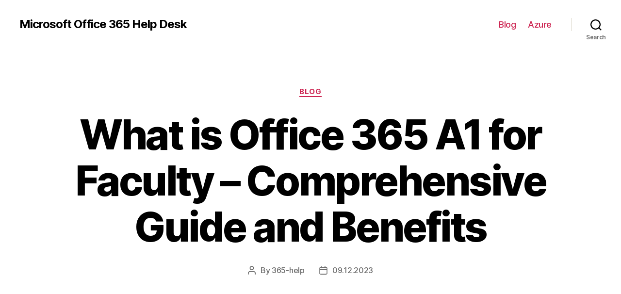

--- FILE ---
content_type: text/html; charset=UTF-8
request_url: https://office365helps.com/blog/what-is-office-365-a1-for-faculty-comprehensive-guide-and-benefits
body_size: 23074
content:
<!DOCTYPE html>

<html class="no-js" lang="en-US">

	<head>

		<meta charset="UTF-8">
		<meta name="viewport" content="width=device-width, initial-scale=1.0" >

		<link rel="profile" href="https://gmpg.org/xfn/11">

		<meta name='robots' content='index, follow, max-image-preview:large, max-snippet:-1, max-video-preview:-1' />

	<!-- This site is optimized with the Yoast SEO Premium plugin v20.7 (Yoast SEO v26.8) - https://yoast.com/product/yoast-seo-premium-wordpress/ -->
	<title>Office 365 A1 for Faculty: Providing Essential Tools for Educational Institutions</title>
	<meta name="description" content="Discover what Office 365 A1 for Faculty is and how it benefits educators and faculty members in their daily work and communication." />
	<link rel="canonical" href="https://office365helps.com/blog/what-is-office-365-a1-for-faculty-comprehensive-guide-and-benefits" />
	<meta property="og:locale" content="en_US" />
	<meta property="og:type" content="article" />
	<meta property="og:title" content="What is Office 365 A1 for Faculty - Comprehensive Guide and Benefits" />
	<meta property="og:description" content="Discover what Office 365 A1 for Faculty is and how it benefits educators and faculty members in their daily work and communication." />
	<meta property="og:url" content="https://office365helps.com/blog/what-is-office-365-a1-for-faculty-comprehensive-guide-and-benefits" />
	<meta property="og:site_name" content="Microsoft Office 365 Help Desk" />
	<meta property="article:published_time" content="2023-12-09T10:49:02+00:00" />
	<meta property="og:image" content="https://office365helps.com/wp-content/uploads/office365helps.jpg" />
	<meta property="og:image:width" content="1200" />
	<meta property="og:image:height" content="765" />
	<meta property="og:image:type" content="image/jpeg" />
	<meta name="author" content="365-help" />
	<meta name="twitter:card" content="summary_large_image" />
	<meta name="twitter:label1" content="Written by" />
	<meta name="twitter:data1" content="365-help" />
	<meta name="twitter:label2" content="Est. reading time" />
	<meta name="twitter:data2" content="29 minutes" />
	<!-- / Yoast SEO Premium plugin. -->


<link rel="alternate" type="application/rss+xml" title="Microsoft Office 365 Help Desk &raquo; Feed" href="https://office365helps.com/feed" />
<link rel="alternate" type="application/rss+xml" title="Microsoft Office 365 Help Desk &raquo; Comments Feed" href="https://office365helps.com/comments/feed" />
<link rel="alternate" type="application/rss+xml" title="Microsoft Office 365 Help Desk &raquo; What is Office 365 A1 for Faculty &#8211; Comprehensive Guide and Benefits Comments Feed" href="https://office365helps.com/blog/what-is-office-365-a1-for-faculty-comprehensive-guide-and-benefits/feed" />
<link rel="alternate" title="oEmbed (JSON)" type="application/json+oembed" href="https://office365helps.com/wp-json/oembed/1.0/embed?url=https%3A%2F%2Foffice365helps.com%2Fblog%2Fwhat-is-office-365-a1-for-faculty-comprehensive-guide-and-benefits" />
<link rel="alternate" title="oEmbed (XML)" type="text/xml+oembed" href="https://office365helps.com/wp-json/oembed/1.0/embed?url=https%3A%2F%2Foffice365helps.com%2Fblog%2Fwhat-is-office-365-a1-for-faculty-comprehensive-guide-and-benefits&#038;format=xml" />
<style id='wp-img-auto-sizes-contain-inline-css'>
img:is([sizes=auto i],[sizes^="auto," i]){contain-intrinsic-size:3000px 1500px}
/*# sourceURL=wp-img-auto-sizes-contain-inline-css */
</style>
<style id='wp-emoji-styles-inline-css'>

	img.wp-smiley, img.emoji {
		display: inline !important;
		border: none !important;
		box-shadow: none !important;
		height: 1em !important;
		width: 1em !important;
		margin: 0 0.07em !important;
		vertical-align: -0.1em !important;
		background: none !important;
		padding: 0 !important;
	}
/*# sourceURL=wp-emoji-styles-inline-css */
</style>
<style id='wp-block-library-inline-css'>
:root{--wp-block-synced-color:#7a00df;--wp-block-synced-color--rgb:122,0,223;--wp-bound-block-color:var(--wp-block-synced-color);--wp-editor-canvas-background:#ddd;--wp-admin-theme-color:#007cba;--wp-admin-theme-color--rgb:0,124,186;--wp-admin-theme-color-darker-10:#006ba1;--wp-admin-theme-color-darker-10--rgb:0,107,160.5;--wp-admin-theme-color-darker-20:#005a87;--wp-admin-theme-color-darker-20--rgb:0,90,135;--wp-admin-border-width-focus:2px}@media (min-resolution:192dpi){:root{--wp-admin-border-width-focus:1.5px}}.wp-element-button{cursor:pointer}:root .has-very-light-gray-background-color{background-color:#eee}:root .has-very-dark-gray-background-color{background-color:#313131}:root .has-very-light-gray-color{color:#eee}:root .has-very-dark-gray-color{color:#313131}:root .has-vivid-green-cyan-to-vivid-cyan-blue-gradient-background{background:linear-gradient(135deg,#00d084,#0693e3)}:root .has-purple-crush-gradient-background{background:linear-gradient(135deg,#34e2e4,#4721fb 50%,#ab1dfe)}:root .has-hazy-dawn-gradient-background{background:linear-gradient(135deg,#faaca8,#dad0ec)}:root .has-subdued-olive-gradient-background{background:linear-gradient(135deg,#fafae1,#67a671)}:root .has-atomic-cream-gradient-background{background:linear-gradient(135deg,#fdd79a,#004a59)}:root .has-nightshade-gradient-background{background:linear-gradient(135deg,#330968,#31cdcf)}:root .has-midnight-gradient-background{background:linear-gradient(135deg,#020381,#2874fc)}:root{--wp--preset--font-size--normal:16px;--wp--preset--font-size--huge:42px}.has-regular-font-size{font-size:1em}.has-larger-font-size{font-size:2.625em}.has-normal-font-size{font-size:var(--wp--preset--font-size--normal)}.has-huge-font-size{font-size:var(--wp--preset--font-size--huge)}.has-text-align-center{text-align:center}.has-text-align-left{text-align:left}.has-text-align-right{text-align:right}.has-fit-text{white-space:nowrap!important}#end-resizable-editor-section{display:none}.aligncenter{clear:both}.items-justified-left{justify-content:flex-start}.items-justified-center{justify-content:center}.items-justified-right{justify-content:flex-end}.items-justified-space-between{justify-content:space-between}.screen-reader-text{border:0;clip-path:inset(50%);height:1px;margin:-1px;overflow:hidden;padding:0;position:absolute;width:1px;word-wrap:normal!important}.screen-reader-text:focus{background-color:#ddd;clip-path:none;color:#444;display:block;font-size:1em;height:auto;left:5px;line-height:normal;padding:15px 23px 14px;text-decoration:none;top:5px;width:auto;z-index:100000}html :where(.has-border-color){border-style:solid}html :where([style*=border-top-color]){border-top-style:solid}html :where([style*=border-right-color]){border-right-style:solid}html :where([style*=border-bottom-color]){border-bottom-style:solid}html :where([style*=border-left-color]){border-left-style:solid}html :where([style*=border-width]){border-style:solid}html :where([style*=border-top-width]){border-top-style:solid}html :where([style*=border-right-width]){border-right-style:solid}html :where([style*=border-bottom-width]){border-bottom-style:solid}html :where([style*=border-left-width]){border-left-style:solid}html :where(img[class*=wp-image-]){height:auto;max-width:100%}:where(figure){margin:0 0 1em}html :where(.is-position-sticky){--wp-admin--admin-bar--position-offset:var(--wp-admin--admin-bar--height,0px)}@media screen and (max-width:600px){html :where(.is-position-sticky){--wp-admin--admin-bar--position-offset:0px}}

/*# sourceURL=wp-block-library-inline-css */
</style><style id='wp-block-search-inline-css'>
.wp-block-search__button{margin-left:10px;word-break:normal}.wp-block-search__button.has-icon{line-height:0}.wp-block-search__button svg{height:1.25em;min-height:24px;min-width:24px;width:1.25em;fill:currentColor;vertical-align:text-bottom}:where(.wp-block-search__button){border:1px solid #ccc;padding:6px 10px}.wp-block-search__inside-wrapper{display:flex;flex:auto;flex-wrap:nowrap;max-width:100%}.wp-block-search__label{width:100%}.wp-block-search.wp-block-search__button-only .wp-block-search__button{box-sizing:border-box;display:flex;flex-shrink:0;justify-content:center;margin-left:0;max-width:100%}.wp-block-search.wp-block-search__button-only .wp-block-search__inside-wrapper{min-width:0!important;transition-property:width}.wp-block-search.wp-block-search__button-only .wp-block-search__input{flex-basis:100%;transition-duration:.3s}.wp-block-search.wp-block-search__button-only.wp-block-search__searchfield-hidden,.wp-block-search.wp-block-search__button-only.wp-block-search__searchfield-hidden .wp-block-search__inside-wrapper{overflow:hidden}.wp-block-search.wp-block-search__button-only.wp-block-search__searchfield-hidden .wp-block-search__input{border-left-width:0!important;border-right-width:0!important;flex-basis:0;flex-grow:0;margin:0;min-width:0!important;padding-left:0!important;padding-right:0!important;width:0!important}:where(.wp-block-search__input){appearance:none;border:1px solid #949494;flex-grow:1;font-family:inherit;font-size:inherit;font-style:inherit;font-weight:inherit;letter-spacing:inherit;line-height:inherit;margin-left:0;margin-right:0;min-width:3rem;padding:8px;text-decoration:unset!important;text-transform:inherit}:where(.wp-block-search__button-inside .wp-block-search__inside-wrapper){background-color:#fff;border:1px solid #949494;box-sizing:border-box;padding:4px}:where(.wp-block-search__button-inside .wp-block-search__inside-wrapper) .wp-block-search__input{border:none;border-radius:0;padding:0 4px}:where(.wp-block-search__button-inside .wp-block-search__inside-wrapper) .wp-block-search__input:focus{outline:none}:where(.wp-block-search__button-inside .wp-block-search__inside-wrapper) :where(.wp-block-search__button){padding:4px 8px}.wp-block-search.aligncenter .wp-block-search__inside-wrapper{margin:auto}.wp-block[data-align=right] .wp-block-search.wp-block-search__button-only .wp-block-search__inside-wrapper{float:right}
/*# sourceURL=https://office365helps.com/wp-includes/blocks/search/style.min.css */
</style>
<style id='global-styles-inline-css'>
:root{--wp--preset--aspect-ratio--square: 1;--wp--preset--aspect-ratio--4-3: 4/3;--wp--preset--aspect-ratio--3-4: 3/4;--wp--preset--aspect-ratio--3-2: 3/2;--wp--preset--aspect-ratio--2-3: 2/3;--wp--preset--aspect-ratio--16-9: 16/9;--wp--preset--aspect-ratio--9-16: 9/16;--wp--preset--color--black: #000000;--wp--preset--color--cyan-bluish-gray: #abb8c3;--wp--preset--color--white: #ffffff;--wp--preset--color--pale-pink: #f78da7;--wp--preset--color--vivid-red: #cf2e2e;--wp--preset--color--luminous-vivid-orange: #ff6900;--wp--preset--color--luminous-vivid-amber: #fcb900;--wp--preset--color--light-green-cyan: #7bdcb5;--wp--preset--color--vivid-green-cyan: #00d084;--wp--preset--color--pale-cyan-blue: #8ed1fc;--wp--preset--color--vivid-cyan-blue: #0693e3;--wp--preset--color--vivid-purple: #9b51e0;--wp--preset--color--accent: #cd2653;--wp--preset--color--primary: #000000;--wp--preset--color--secondary: #6d6d6d;--wp--preset--color--subtle-background: #dcd7ca;--wp--preset--color--background: #f5efe0;--wp--preset--gradient--vivid-cyan-blue-to-vivid-purple: linear-gradient(135deg,rgb(6,147,227) 0%,rgb(155,81,224) 100%);--wp--preset--gradient--light-green-cyan-to-vivid-green-cyan: linear-gradient(135deg,rgb(122,220,180) 0%,rgb(0,208,130) 100%);--wp--preset--gradient--luminous-vivid-amber-to-luminous-vivid-orange: linear-gradient(135deg,rgb(252,185,0) 0%,rgb(255,105,0) 100%);--wp--preset--gradient--luminous-vivid-orange-to-vivid-red: linear-gradient(135deg,rgb(255,105,0) 0%,rgb(207,46,46) 100%);--wp--preset--gradient--very-light-gray-to-cyan-bluish-gray: linear-gradient(135deg,rgb(238,238,238) 0%,rgb(169,184,195) 100%);--wp--preset--gradient--cool-to-warm-spectrum: linear-gradient(135deg,rgb(74,234,220) 0%,rgb(151,120,209) 20%,rgb(207,42,186) 40%,rgb(238,44,130) 60%,rgb(251,105,98) 80%,rgb(254,248,76) 100%);--wp--preset--gradient--blush-light-purple: linear-gradient(135deg,rgb(255,206,236) 0%,rgb(152,150,240) 100%);--wp--preset--gradient--blush-bordeaux: linear-gradient(135deg,rgb(254,205,165) 0%,rgb(254,45,45) 50%,rgb(107,0,62) 100%);--wp--preset--gradient--luminous-dusk: linear-gradient(135deg,rgb(255,203,112) 0%,rgb(199,81,192) 50%,rgb(65,88,208) 100%);--wp--preset--gradient--pale-ocean: linear-gradient(135deg,rgb(255,245,203) 0%,rgb(182,227,212) 50%,rgb(51,167,181) 100%);--wp--preset--gradient--electric-grass: linear-gradient(135deg,rgb(202,248,128) 0%,rgb(113,206,126) 100%);--wp--preset--gradient--midnight: linear-gradient(135deg,rgb(2,3,129) 0%,rgb(40,116,252) 100%);--wp--preset--font-size--small: 18px;--wp--preset--font-size--medium: 20px;--wp--preset--font-size--large: 26.25px;--wp--preset--font-size--x-large: 42px;--wp--preset--font-size--normal: 21px;--wp--preset--font-size--larger: 32px;--wp--preset--spacing--20: 0.44rem;--wp--preset--spacing--30: 0.67rem;--wp--preset--spacing--40: 1rem;--wp--preset--spacing--50: 1.5rem;--wp--preset--spacing--60: 2.25rem;--wp--preset--spacing--70: 3.38rem;--wp--preset--spacing--80: 5.06rem;--wp--preset--shadow--natural: 6px 6px 9px rgba(0, 0, 0, 0.2);--wp--preset--shadow--deep: 12px 12px 50px rgba(0, 0, 0, 0.4);--wp--preset--shadow--sharp: 6px 6px 0px rgba(0, 0, 0, 0.2);--wp--preset--shadow--outlined: 6px 6px 0px -3px rgb(255, 255, 255), 6px 6px rgb(0, 0, 0);--wp--preset--shadow--crisp: 6px 6px 0px rgb(0, 0, 0);}:where(.is-layout-flex){gap: 0.5em;}:where(.is-layout-grid){gap: 0.5em;}body .is-layout-flex{display: flex;}.is-layout-flex{flex-wrap: wrap;align-items: center;}.is-layout-flex > :is(*, div){margin: 0;}body .is-layout-grid{display: grid;}.is-layout-grid > :is(*, div){margin: 0;}:where(.wp-block-columns.is-layout-flex){gap: 2em;}:where(.wp-block-columns.is-layout-grid){gap: 2em;}:where(.wp-block-post-template.is-layout-flex){gap: 1.25em;}:where(.wp-block-post-template.is-layout-grid){gap: 1.25em;}.has-black-color{color: var(--wp--preset--color--black) !important;}.has-cyan-bluish-gray-color{color: var(--wp--preset--color--cyan-bluish-gray) !important;}.has-white-color{color: var(--wp--preset--color--white) !important;}.has-pale-pink-color{color: var(--wp--preset--color--pale-pink) !important;}.has-vivid-red-color{color: var(--wp--preset--color--vivid-red) !important;}.has-luminous-vivid-orange-color{color: var(--wp--preset--color--luminous-vivid-orange) !important;}.has-luminous-vivid-amber-color{color: var(--wp--preset--color--luminous-vivid-amber) !important;}.has-light-green-cyan-color{color: var(--wp--preset--color--light-green-cyan) !important;}.has-vivid-green-cyan-color{color: var(--wp--preset--color--vivid-green-cyan) !important;}.has-pale-cyan-blue-color{color: var(--wp--preset--color--pale-cyan-blue) !important;}.has-vivid-cyan-blue-color{color: var(--wp--preset--color--vivid-cyan-blue) !important;}.has-vivid-purple-color{color: var(--wp--preset--color--vivid-purple) !important;}.has-black-background-color{background-color: var(--wp--preset--color--black) !important;}.has-cyan-bluish-gray-background-color{background-color: var(--wp--preset--color--cyan-bluish-gray) !important;}.has-white-background-color{background-color: var(--wp--preset--color--white) !important;}.has-pale-pink-background-color{background-color: var(--wp--preset--color--pale-pink) !important;}.has-vivid-red-background-color{background-color: var(--wp--preset--color--vivid-red) !important;}.has-luminous-vivid-orange-background-color{background-color: var(--wp--preset--color--luminous-vivid-orange) !important;}.has-luminous-vivid-amber-background-color{background-color: var(--wp--preset--color--luminous-vivid-amber) !important;}.has-light-green-cyan-background-color{background-color: var(--wp--preset--color--light-green-cyan) !important;}.has-vivid-green-cyan-background-color{background-color: var(--wp--preset--color--vivid-green-cyan) !important;}.has-pale-cyan-blue-background-color{background-color: var(--wp--preset--color--pale-cyan-blue) !important;}.has-vivid-cyan-blue-background-color{background-color: var(--wp--preset--color--vivid-cyan-blue) !important;}.has-vivid-purple-background-color{background-color: var(--wp--preset--color--vivid-purple) !important;}.has-black-border-color{border-color: var(--wp--preset--color--black) !important;}.has-cyan-bluish-gray-border-color{border-color: var(--wp--preset--color--cyan-bluish-gray) !important;}.has-white-border-color{border-color: var(--wp--preset--color--white) !important;}.has-pale-pink-border-color{border-color: var(--wp--preset--color--pale-pink) !important;}.has-vivid-red-border-color{border-color: var(--wp--preset--color--vivid-red) !important;}.has-luminous-vivid-orange-border-color{border-color: var(--wp--preset--color--luminous-vivid-orange) !important;}.has-luminous-vivid-amber-border-color{border-color: var(--wp--preset--color--luminous-vivid-amber) !important;}.has-light-green-cyan-border-color{border-color: var(--wp--preset--color--light-green-cyan) !important;}.has-vivid-green-cyan-border-color{border-color: var(--wp--preset--color--vivid-green-cyan) !important;}.has-pale-cyan-blue-border-color{border-color: var(--wp--preset--color--pale-cyan-blue) !important;}.has-vivid-cyan-blue-border-color{border-color: var(--wp--preset--color--vivid-cyan-blue) !important;}.has-vivid-purple-border-color{border-color: var(--wp--preset--color--vivid-purple) !important;}.has-vivid-cyan-blue-to-vivid-purple-gradient-background{background: var(--wp--preset--gradient--vivid-cyan-blue-to-vivid-purple) !important;}.has-light-green-cyan-to-vivid-green-cyan-gradient-background{background: var(--wp--preset--gradient--light-green-cyan-to-vivid-green-cyan) !important;}.has-luminous-vivid-amber-to-luminous-vivid-orange-gradient-background{background: var(--wp--preset--gradient--luminous-vivid-amber-to-luminous-vivid-orange) !important;}.has-luminous-vivid-orange-to-vivid-red-gradient-background{background: var(--wp--preset--gradient--luminous-vivid-orange-to-vivid-red) !important;}.has-very-light-gray-to-cyan-bluish-gray-gradient-background{background: var(--wp--preset--gradient--very-light-gray-to-cyan-bluish-gray) !important;}.has-cool-to-warm-spectrum-gradient-background{background: var(--wp--preset--gradient--cool-to-warm-spectrum) !important;}.has-blush-light-purple-gradient-background{background: var(--wp--preset--gradient--blush-light-purple) !important;}.has-blush-bordeaux-gradient-background{background: var(--wp--preset--gradient--blush-bordeaux) !important;}.has-luminous-dusk-gradient-background{background: var(--wp--preset--gradient--luminous-dusk) !important;}.has-pale-ocean-gradient-background{background: var(--wp--preset--gradient--pale-ocean) !important;}.has-electric-grass-gradient-background{background: var(--wp--preset--gradient--electric-grass) !important;}.has-midnight-gradient-background{background: var(--wp--preset--gradient--midnight) !important;}.has-small-font-size{font-size: var(--wp--preset--font-size--small) !important;}.has-medium-font-size{font-size: var(--wp--preset--font-size--medium) !important;}.has-large-font-size{font-size: var(--wp--preset--font-size--large) !important;}.has-x-large-font-size{font-size: var(--wp--preset--font-size--x-large) !important;}
/*# sourceURL=global-styles-inline-css */
</style>

<style id='classic-theme-styles-inline-css'>
/*! This file is auto-generated */
.wp-block-button__link{color:#fff;background-color:#32373c;border-radius:9999px;box-shadow:none;text-decoration:none;padding:calc(.667em + 2px) calc(1.333em + 2px);font-size:1.125em}.wp-block-file__button{background:#32373c;color:#fff;text-decoration:none}
/*# sourceURL=/wp-includes/css/classic-themes.min.css */
</style>
<link rel='stylesheet' id='twentytwenty-style-css' href='https://office365helps.com/wp-content/themes/twentytwenty/style.css?ver=1.9' media='all' />
<style id='twentytwenty-style-inline-css'>
.color-accent,.color-accent-hover:hover,.color-accent-hover:focus,:root .has-accent-color,.has-drop-cap:not(:focus):first-letter,.wp-block-button.is-style-outline,a { color: #cd2653; }blockquote,.border-color-accent,.border-color-accent-hover:hover,.border-color-accent-hover:focus { border-color: #cd2653; }button,.button,.faux-button,.wp-block-button__link,.wp-block-file .wp-block-file__button,input[type="button"],input[type="reset"],input[type="submit"],.bg-accent,.bg-accent-hover:hover,.bg-accent-hover:focus,:root .has-accent-background-color,.comment-reply-link { background-color: #cd2653; }.fill-children-accent,.fill-children-accent * { fill: #cd2653; }body,.entry-title a,:root .has-primary-color { color: #000000; }:root .has-primary-background-color { background-color: #000000; }cite,figcaption,.wp-caption-text,.post-meta,.entry-content .wp-block-archives li,.entry-content .wp-block-categories li,.entry-content .wp-block-latest-posts li,.wp-block-latest-comments__comment-date,.wp-block-latest-posts__post-date,.wp-block-embed figcaption,.wp-block-image figcaption,.wp-block-pullquote cite,.comment-metadata,.comment-respond .comment-notes,.comment-respond .logged-in-as,.pagination .dots,.entry-content hr:not(.has-background),hr.styled-separator,:root .has-secondary-color { color: #6d6d6d; }:root .has-secondary-background-color { background-color: #6d6d6d; }pre,fieldset,input,textarea,table,table *,hr { border-color: #dcd7ca; }caption,code,code,kbd,samp,.wp-block-table.is-style-stripes tbody tr:nth-child(odd),:root .has-subtle-background-background-color { background-color: #dcd7ca; }.wp-block-table.is-style-stripes { border-bottom-color: #dcd7ca; }.wp-block-latest-posts.is-grid li { border-top-color: #dcd7ca; }:root .has-subtle-background-color { color: #dcd7ca; }body:not(.overlay-header) .primary-menu > li > a,body:not(.overlay-header) .primary-menu > li > .icon,.modal-menu a,.footer-menu a, .footer-widgets a,#site-footer .wp-block-button.is-style-outline,.wp-block-pullquote:before,.singular:not(.overlay-header) .entry-header a,.archive-header a,.header-footer-group .color-accent,.header-footer-group .color-accent-hover:hover { color: #cd2653; }.social-icons a,#site-footer button:not(.toggle),#site-footer .button,#site-footer .faux-button,#site-footer .wp-block-button__link,#site-footer .wp-block-file__button,#site-footer input[type="button"],#site-footer input[type="reset"],#site-footer input[type="submit"] { background-color: #cd2653; }.header-footer-group,body:not(.overlay-header) #site-header .toggle,.menu-modal .toggle { color: #000000; }body:not(.overlay-header) .primary-menu ul { background-color: #000000; }body:not(.overlay-header) .primary-menu > li > ul:after { border-bottom-color: #000000; }body:not(.overlay-header) .primary-menu ul ul:after { border-left-color: #000000; }.site-description,body:not(.overlay-header) .toggle-inner .toggle-text,.widget .post-date,.widget .rss-date,.widget_archive li,.widget_categories li,.widget cite,.widget_pages li,.widget_meta li,.widget_nav_menu li,.powered-by-wordpress,.to-the-top,.singular .entry-header .post-meta,.singular:not(.overlay-header) .entry-header .post-meta a { color: #6d6d6d; }.header-footer-group pre,.header-footer-group fieldset,.header-footer-group input,.header-footer-group textarea,.header-footer-group table,.header-footer-group table *,.footer-nav-widgets-wrapper,#site-footer,.menu-modal nav *,.footer-widgets-outer-wrapper,.footer-top { border-color: #dcd7ca; }.header-footer-group table caption,body:not(.overlay-header) .header-inner .toggle-wrapper::before { background-color: #dcd7ca; }
/*# sourceURL=twentytwenty-style-inline-css */
</style>
<link rel='stylesheet' id='twentytwenty-print-style-css' href='https://office365helps.com/wp-content/themes/twentytwenty/print.css?ver=1.9' media='print' />
<script src="https://office365helps.com/wp-content/themes/twentytwenty/assets/js/index.js?ver=1.9" id="twentytwenty-js-js" async></script>
<link rel="https://api.w.org/" href="https://office365helps.com/wp-json/" /><link rel="alternate" title="JSON" type="application/json" href="https://office365helps.com/wp-json/wp/v2/posts/1964" /><link rel="EditURI" type="application/rsd+xml" title="RSD" href="https://office365helps.com/xmlrpc.php?rsd" />
<meta name="generator" content="WordPress 6.9" />
<link rel='shortlink' href='https://office365helps.com/?p=1964' />
	<script>document.documentElement.className = document.documentElement.className.replace( 'no-js', 'js' );</script>
	<link rel="icon" href="https://office365helps.com/wp-content/uploads/cropped-microsoft-office-32x32.png" sizes="32x32" />
<link rel="icon" href="https://office365helps.com/wp-content/uploads/cropped-microsoft-office-192x192.png" sizes="192x192" />
<link rel="apple-touch-icon" href="https://office365helps.com/wp-content/uploads/cropped-microsoft-office-180x180.png" />
<meta name="msapplication-TileImage" content="https://office365helps.com/wp-content/uploads/cropped-microsoft-office-270x270.png" />

	<link rel='stylesheet' id='yarppRelatedCss-css' href='https://office365helps.com/wp-content/plugins/yet-another-related-posts-plugin/style/related.css?ver=5.30.11' media='all' />
</head>

	<body class="wp-singular post-template-default single single-post postid-1964 single-format-standard wp-embed-responsive wp-theme-twentytwenty singular enable-search-modal missing-post-thumbnail has-single-pagination showing-comments show-avatars footer-top-visible">

		<a class="skip-link screen-reader-text" href="#site-content">Skip to the content</a>
		<header id="site-header" class="header-footer-group">

			<div class="header-inner section-inner">

				<div class="header-titles-wrapper">

					
						<button class="toggle search-toggle mobile-search-toggle" data-toggle-target=".search-modal" data-toggle-body-class="showing-search-modal" data-set-focus=".search-modal .search-field" aria-expanded="false">
							<span class="toggle-inner">
								<span class="toggle-icon">
									<svg class="svg-icon" aria-hidden="true" role="img" focusable="false" xmlns="http://www.w3.org/2000/svg" width="23" height="23" viewBox="0 0 23 23"><path d="M38.710696,48.0601792 L43,52.3494831 L41.3494831,54 L37.0601792,49.710696 C35.2632422,51.1481185 32.9839107,52.0076499 30.5038249,52.0076499 C24.7027226,52.0076499 20,47.3049272 20,41.5038249 C20,35.7027226 24.7027226,31 30.5038249,31 C36.3049272,31 41.0076499,35.7027226 41.0076499,41.5038249 C41.0076499,43.9839107 40.1481185,46.2632422 38.710696,48.0601792 Z M36.3875844,47.1716785 C37.8030221,45.7026647 38.6734666,43.7048964 38.6734666,41.5038249 C38.6734666,36.9918565 35.0157934,33.3341833 30.5038249,33.3341833 C25.9918565,33.3341833 22.3341833,36.9918565 22.3341833,41.5038249 C22.3341833,46.0157934 25.9918565,49.6734666 30.5038249,49.6734666 C32.7048964,49.6734666 34.7026647,48.8030221 36.1716785,47.3875844 C36.2023931,47.347638 36.2360451,47.3092237 36.2726343,47.2726343 C36.3092237,47.2360451 36.347638,47.2023931 36.3875844,47.1716785 Z" transform="translate(-20 -31)" /></svg>								</span>
								<span class="toggle-text">Search</span>
							</span>
						</button><!-- .search-toggle -->

					
					<div class="header-titles">

						<div class="site-title faux-heading"><a href="https://office365helps.com/">Microsoft Office 365 Help Desk</a></div>
					</div><!-- .header-titles -->

					<button class="toggle nav-toggle mobile-nav-toggle" data-toggle-target=".menu-modal"  data-toggle-body-class="showing-menu-modal" aria-expanded="false" data-set-focus=".close-nav-toggle">
						<span class="toggle-inner">
							<span class="toggle-icon">
								<svg class="svg-icon" aria-hidden="true" role="img" focusable="false" xmlns="http://www.w3.org/2000/svg" width="26" height="7" viewBox="0 0 26 7"><path fill-rule="evenodd" d="M332.5,45 C330.567003,45 329,43.4329966 329,41.5 C329,39.5670034 330.567003,38 332.5,38 C334.432997,38 336,39.5670034 336,41.5 C336,43.4329966 334.432997,45 332.5,45 Z M342,45 C340.067003,45 338.5,43.4329966 338.5,41.5 C338.5,39.5670034 340.067003,38 342,38 C343.932997,38 345.5,39.5670034 345.5,41.5 C345.5,43.4329966 343.932997,45 342,45 Z M351.5,45 C349.567003,45 348,43.4329966 348,41.5 C348,39.5670034 349.567003,38 351.5,38 C353.432997,38 355,39.5670034 355,41.5 C355,43.4329966 353.432997,45 351.5,45 Z" transform="translate(-329 -38)" /></svg>							</span>
							<span class="toggle-text">Menu</span>
						</span>
					</button><!-- .nav-toggle -->

				</div><!-- .header-titles-wrapper -->

				<div class="header-navigation-wrapper">

					
							<nav class="primary-menu-wrapper" aria-label="Horizontal">

								<ul class="primary-menu reset-list-style">

								<li id="menu-item-69" class="menu-item menu-item-type-taxonomy menu-item-object-category current-post-ancestor current-menu-parent current-post-parent menu-item-69"><a href="https://office365helps.com/blog">Blog</a></li>
<li id="menu-item-57" class="menu-item menu-item-type-post_type menu-item-object-page menu-item-57"><a href="https://office365helps.com/microsoft-azure-support-email">Azure</a></li>

								</ul>

							</nav><!-- .primary-menu-wrapper -->

						
						<div class="header-toggles hide-no-js">

						
							<div class="toggle-wrapper search-toggle-wrapper">

								<button class="toggle search-toggle desktop-search-toggle" data-toggle-target=".search-modal" data-toggle-body-class="showing-search-modal" data-set-focus=".search-modal .search-field" aria-expanded="false">
									<span class="toggle-inner">
										<svg class="svg-icon" aria-hidden="true" role="img" focusable="false" xmlns="http://www.w3.org/2000/svg" width="23" height="23" viewBox="0 0 23 23"><path d="M38.710696,48.0601792 L43,52.3494831 L41.3494831,54 L37.0601792,49.710696 C35.2632422,51.1481185 32.9839107,52.0076499 30.5038249,52.0076499 C24.7027226,52.0076499 20,47.3049272 20,41.5038249 C20,35.7027226 24.7027226,31 30.5038249,31 C36.3049272,31 41.0076499,35.7027226 41.0076499,41.5038249 C41.0076499,43.9839107 40.1481185,46.2632422 38.710696,48.0601792 Z M36.3875844,47.1716785 C37.8030221,45.7026647 38.6734666,43.7048964 38.6734666,41.5038249 C38.6734666,36.9918565 35.0157934,33.3341833 30.5038249,33.3341833 C25.9918565,33.3341833 22.3341833,36.9918565 22.3341833,41.5038249 C22.3341833,46.0157934 25.9918565,49.6734666 30.5038249,49.6734666 C32.7048964,49.6734666 34.7026647,48.8030221 36.1716785,47.3875844 C36.2023931,47.347638 36.2360451,47.3092237 36.2726343,47.2726343 C36.3092237,47.2360451 36.347638,47.2023931 36.3875844,47.1716785 Z" transform="translate(-20 -31)" /></svg>										<span class="toggle-text">Search</span>
									</span>
								</button><!-- .search-toggle -->

							</div>

							
						</div><!-- .header-toggles -->
						
				</div><!-- .header-navigation-wrapper -->

			</div><!-- .header-inner -->

			<div class="search-modal cover-modal header-footer-group" data-modal-target-string=".search-modal">

	<div class="search-modal-inner modal-inner">

		<div class="section-inner">

			<form role="search" aria-label="Search for:" method="get" class="search-form" action="https://office365helps.com/">
	<label for="search-form-1">
		<span class="screen-reader-text">Search for:</span>
		<input type="search" id="search-form-1" class="search-field" placeholder="Search &hellip;" value="" name="s" />
	</label>
	<input type="submit" class="search-submit" value="Search" />
</form>

			<button class="toggle search-untoggle close-search-toggle fill-children-current-color" data-toggle-target=".search-modal" data-toggle-body-class="showing-search-modal" data-set-focus=".search-modal .search-field">
				<span class="screen-reader-text">Close search</span>
				<svg class="svg-icon" aria-hidden="true" role="img" focusable="false" xmlns="http://www.w3.org/2000/svg" width="16" height="16" viewBox="0 0 16 16"><polygon fill="" fill-rule="evenodd" points="6.852 7.649 .399 1.195 1.445 .149 7.899 6.602 14.352 .149 15.399 1.195 8.945 7.649 15.399 14.102 14.352 15.149 7.899 8.695 1.445 15.149 .399 14.102" /></svg>			</button><!-- .search-toggle -->

		</div><!-- .section-inner -->

	</div><!-- .search-modal-inner -->

</div><!-- .menu-modal -->

		</header><!-- #site-header -->

		
<div class="menu-modal cover-modal header-footer-group" data-modal-target-string=".menu-modal">

	<div class="menu-modal-inner modal-inner">

		<div class="menu-wrapper section-inner">

			<div class="menu-top">

				<button class="toggle close-nav-toggle fill-children-current-color" data-toggle-target=".menu-modal" data-toggle-body-class="showing-menu-modal" aria-expanded="false" data-set-focus=".menu-modal">
					<span class="toggle-text">Close Menu</span>
					<svg class="svg-icon" aria-hidden="true" role="img" focusable="false" xmlns="http://www.w3.org/2000/svg" width="16" height="16" viewBox="0 0 16 16"><polygon fill="" fill-rule="evenodd" points="6.852 7.649 .399 1.195 1.445 .149 7.899 6.602 14.352 .149 15.399 1.195 8.945 7.649 15.399 14.102 14.352 15.149 7.899 8.695 1.445 15.149 .399 14.102" /></svg>				</button><!-- .nav-toggle -->

				
					<nav class="mobile-menu" aria-label="Mobile">

						<ul class="modal-menu reset-list-style">

						<li class="menu-item menu-item-type-taxonomy menu-item-object-category current-post-ancestor current-menu-parent current-post-parent menu-item-69"><div class="ancestor-wrapper"><a href="https://office365helps.com/blog">Blog</a></div><!-- .ancestor-wrapper --></li>
<li class="menu-item menu-item-type-post_type menu-item-object-page menu-item-57"><div class="ancestor-wrapper"><a href="https://office365helps.com/microsoft-azure-support-email">Azure</a></div><!-- .ancestor-wrapper --></li>

						</ul>

					</nav>

					
			</div><!-- .menu-top -->

			<div class="menu-bottom">

				
			</div><!-- .menu-bottom -->

		</div><!-- .menu-wrapper -->

	</div><!-- .menu-modal-inner -->

</div><!-- .menu-modal -->

<main id="site-content">

	
<article class="post-1964 post type-post status-publish format-standard hentry category-blog" id="post-1964">

	
<header class="entry-header has-text-align-center header-footer-group">

	<div class="entry-header-inner section-inner medium">

		
			<div class="entry-categories">
				<span class="screen-reader-text">Categories</span>
				<div class="entry-categories-inner">
					<a href="https://office365helps.com/blog" rel="category tag">Blog</a>				</div><!-- .entry-categories-inner -->
			</div><!-- .entry-categories -->

			<h1 class="entry-title">What is Office 365 A1 for Faculty &#8211; Comprehensive Guide and Benefits</h1>
		<div class="post-meta-wrapper post-meta-single post-meta-single-top">

			<ul class="post-meta">

									<li class="post-author meta-wrapper">
						<span class="meta-icon">
							<span class="screen-reader-text">Post author</span>
							<svg class="svg-icon" aria-hidden="true" role="img" focusable="false" xmlns="http://www.w3.org/2000/svg" width="18" height="20" viewBox="0 0 18 20"><path fill="" d="M18,19 C18,19.5522847 17.5522847,20 17,20 C16.4477153,20 16,19.5522847 16,19 L16,17 C16,15.3431458 14.6568542,14 13,14 L5,14 C3.34314575,14 2,15.3431458 2,17 L2,19 C2,19.5522847 1.55228475,20 1,20 C0.44771525,20 0,19.5522847 0,19 L0,17 C0,14.2385763 2.23857625,12 5,12 L13,12 C15.7614237,12 18,14.2385763 18,17 L18,19 Z M9,10 C6.23857625,10 4,7.76142375 4,5 C4,2.23857625 6.23857625,0 9,0 C11.7614237,0 14,2.23857625 14,5 C14,7.76142375 11.7614237,10 9,10 Z M9,8 C10.6568542,8 12,6.65685425 12,5 C12,3.34314575 10.6568542,2 9,2 C7.34314575,2 6,3.34314575 6,5 C6,6.65685425 7.34314575,8 9,8 Z" /></svg>						</span>
						<span class="meta-text">
							By <a href="https://office365helps.com/author/365-help">365-help</a>						</span>
					</li>
										<li class="post-date meta-wrapper">
						<span class="meta-icon">
							<span class="screen-reader-text">Post date</span>
							<svg class="svg-icon" aria-hidden="true" role="img" focusable="false" xmlns="http://www.w3.org/2000/svg" width="18" height="19" viewBox="0 0 18 19"><path fill="" d="M4.60069444,4.09375 L3.25,4.09375 C2.47334957,4.09375 1.84375,4.72334957 1.84375,5.5 L1.84375,7.26736111 L16.15625,7.26736111 L16.15625,5.5 C16.15625,4.72334957 15.5266504,4.09375 14.75,4.09375 L13.3993056,4.09375 L13.3993056,4.55555556 C13.3993056,5.02154581 13.0215458,5.39930556 12.5555556,5.39930556 C12.0895653,5.39930556 11.7118056,5.02154581 11.7118056,4.55555556 L11.7118056,4.09375 L6.28819444,4.09375 L6.28819444,4.55555556 C6.28819444,5.02154581 5.9104347,5.39930556 5.44444444,5.39930556 C4.97845419,5.39930556 4.60069444,5.02154581 4.60069444,4.55555556 L4.60069444,4.09375 Z M6.28819444,2.40625 L11.7118056,2.40625 L11.7118056,1 C11.7118056,0.534009742 12.0895653,0.15625 12.5555556,0.15625 C13.0215458,0.15625 13.3993056,0.534009742 13.3993056,1 L13.3993056,2.40625 L14.75,2.40625 C16.4586309,2.40625 17.84375,3.79136906 17.84375,5.5 L17.84375,15.875 C17.84375,17.5836309 16.4586309,18.96875 14.75,18.96875 L3.25,18.96875 C1.54136906,18.96875 0.15625,17.5836309 0.15625,15.875 L0.15625,5.5 C0.15625,3.79136906 1.54136906,2.40625 3.25,2.40625 L4.60069444,2.40625 L4.60069444,1 C4.60069444,0.534009742 4.97845419,0.15625 5.44444444,0.15625 C5.9104347,0.15625 6.28819444,0.534009742 6.28819444,1 L6.28819444,2.40625 Z M1.84375,8.95486111 L1.84375,15.875 C1.84375,16.6516504 2.47334957,17.28125 3.25,17.28125 L14.75,17.28125 C15.5266504,17.28125 16.15625,16.6516504 16.15625,15.875 L16.15625,8.95486111 L1.84375,8.95486111 Z" /></svg>						</span>
						<span class="meta-text">
							<a href="https://office365helps.com/blog/what-is-office-365-a1-for-faculty-comprehensive-guide-and-benefits">09.12.2023</a>
						</span>
					</li>
					
			</ul><!-- .post-meta -->

		</div><!-- .post-meta-wrapper -->

		
	</div><!-- .entry-header-inner -->

</header><!-- .entry-header -->

	<div class="post-inner thin ">

		<div class="entry-content">

			<p>In today&#8217;s digital age, technology plays a vital role in education. That&#8217;s why Office 365 A1 for Faculty is a game-changer for educational institutions around the world. With its comprehensive suite of tools and features, Office 365 A1 is designed to enhance collaboration, communication, and learning. It provides educators and students with everything they need to excel.</p>
<p>So, what exactly is Office 365 A1? It is a subscription plan specifically tailored for faculty and staff in educational institutions. With Office 365 A1, educators can access a wide range of essential tools, including the latest versions of popular applications like Word, Excel, and PowerPoint. Additionally, they can take advantage of cloud-based storage, email, and communication tools, allowing for seamless collaboration and productivity.</p>
<p>One of the key benefits of Office 365 A1 is that it is available for free for qualifying educational institutions. This means that schools and universities can provide their faculty and staff with the latest technology without incurring any additional costs. With budget constraints being a common challenge in the education sector, Office 365 A1 is a cost-effective solution that delivers immense value.</p>
<p>In conclusion, Office 365 A1 for Faculty is a powerful tool that provides essential resources for educational institutions. It empowers educators to create engaging content, collaborate effectively, and foster a modern learning environment. With its extensive range of features and the cost-saving benefits, Office 365 A1 is a must-have for any educational institution looking to embrace technology and enhance their teaching and learning practices.</p>
<h2>Benefits of Office 365 A1 for Faculty</h2>
<p>Office 365 A1 is a valuable resource for faculty members, providing essential tools and features that enhance their productivity and streamline their work. With Office 365 A1, faculty members have access to a comprehensive suite of applications and services designed specifically for their needs.</p>
<h3>1. A Wide Range of Applications</h3>
<p>Office 365 A1 offers a wide range of applications that are tailored to the needs of faculty members. These applications include Microsoft Word, Excel, PowerPoint, OneNote, and Outlook, among others. With these applications, faculty members can create, edit, and manage documents, spreadsheets, presentations, and emails, all in one place.</p>
<h3>2. Collaborative Tools</h3>
<p>Office 365 A1 provides faculty members with collaborative tools that enable them to work efficiently and effectively with their colleagues and students. One such tool is Microsoft Teams, a platform that allows for real-time communication and collaboration. With Teams, faculty members can collaborate on documents, hold virtual meetings, and share resources, all in a secure and user-friendly environment.</p>
<p>In addition to Teams, Office 365 A1 also includes other collaborative tools such as SharePoint Online and OneDrive. These tools enable faculty members to easily store, share, and collaborate on documents and files, both within their institution and with external partners.</p>
<p>In conclusion, Office 365 A1 provides faculty members with a comprehensive suite of applications and services that enhance their productivity and streamline their work. With a wide range of applications and collaborative tools, faculty members can effectively create, edit, and manage documents, collaborate with colleagues and students, and securely store and share resources. Office 365 A1 is a valuable resource for faculty members, offering essential tools for their day-to-day work.</p>
<h2>Collaborative Learning with Office 365 A1 for Faculty</h2>
<p>Office 365 A1 for Faculty is a comprehensive tool that provides educational institutions with essential features and functionalities for collaborative learning. It is specifically designed to enhance the learning experience of both educators and students.</p>
<p>What sets Office 365 A1 for Faculty apart is its wide range of applications and services that promote collaboration among faculty members and students. From document sharing to real-time co-authoring, Office 365 A1 for Faculty offers a seamless platform for students and faculty members to work together on projects, assignments, and presentations.</p>
<p>One of the key features of Office 365 A1 for Faculty is the ability to create and share documents using online applications such as Word, Excel, and PowerPoint. This means that students and faculty members can collaborate on a document simultaneously, making real-time edits and additions. This is particularly useful for group projects, as it allows everyone to contribute their ideas and insights in a collaborative manner.</p>
<p>Additionally, Office 365 A1 for Faculty provides tools for effective communication and collaboration. With features like Outlook and Teams, faculty members can easily communicate with students and hold virtual meetings, while students can reach out to their peers and instructors for guidance and support. This fosters a sense of community and encourages active participation in the learning process.</p>
<p>Furthermore, Office 365 A1 for Faculty offers a secure and reliable platform for managing and organizing courses. Educators can create virtual classrooms, share instructional materials, and assign tasks to students. Students, on the other hand, can access course content, submit assignments, and track their progress. This streamlines the learning process and provides a centralized hub for all course-related activities.</p>
<p>In conclusion, Office 365 A1 for Faculty is a comprehensive tool that supports collaborative learning in educational institutions. With its wide range of applications and services, it empowers faculty members and students to work together, communicate effectively, and manage courses efficiently. By providing essential tools for collaboration, Office 365 A1 for Faculty enhances the learning experience and prepares students for success in a digitally-driven world.</p>
<h2>Enhancing Communication with Office 365 A1 for Faculty</h2>
<p>Office 365 is a comprehensive suite of productivity tools designed to enhance communication and collaboration in education settings. With the Office 365 A1 for Faculty package, educational institutions can provide faculty members with essential tools to streamline their communication and enhance their teaching and learning experiences.</p>
<h3>What is Office 365?</h3>
<p>Office 365 is a cloud-based platform that offers a wide range of applications and services to improve productivity, communication, and collaboration. It includes familiar tools like Word, Excel, PowerPoint, and Outlook, as well as other specialized applications such as Teams, OneNote, and SharePoint.</p>
<h3>What is Office 365 A1 for Faculty?</h3>
<p>Office 365 A1 for Faculty is a tailored version of Office 365 specifically designed for educators. It provides faculty members with access to all the essential Office 365 applications and services, allowing them to create, collaborate, and communicate more effectively with their students and colleagues.</p>
<p>The package includes email and calendaring through Outlook, which allows faculty members to easily schedule meetings, share calendars, and manage their emails in a user-friendly interface. It also includes the powerful communication tool, Microsoft Teams, which enables virtual meetings, real-time collaboration, and easy file sharing.</p>
<p>OneNote, another integral part of Office 365, allows faculty members to create and distribute digital notebooks, making it easier to organize course materials, take class notes, and provide feedback to students.</p>
<p>SharePoint, on the other hand, provides a robust platform for creating and managing collaborative websites, allowing faculty members to share important resources, collaborate on projects, and create workflows and forms for various administrative tasks.</p>
<p>With Office 365 A1 for Faculty, faculty members have access to all these tools at their fingertips, enabling them to enhance their communication, streamline their workflows, and ultimately improve the learning experience for their students.</p>
<p>In conclusion, Office 365 A1 for Faculty provides educational institutions with essential tools to enhance communication and collaboration among faculty members. With applications like Outlook, Teams, OneNote, and SharePoint, faculty members can easily communicate, collaborate, and manage their teaching and administrative tasks, leading to more efficient and effective educational experiences.</p>
<h2>Improving Productivity with Office 365 A1 for Faculty</h2>
<p>Office 365 A1 for Faculty is a powerful tool that can significantly improve productivity and enhance the learning experience for educational institutions. But what exactly is Office 365 A1 for Faculty and how can it help faculty members and students?</p>
<h3>What is Office 365 A1 for Faculty?</h3>
<p>Office 365 A1 for Faculty is a suite of cloud-based productivity tools designed specifically for educational institutions. It includes popular applications such as Word, Excel, PowerPoint, and OneNote, as well as cloud storage and collaboration tools like OneDrive and SharePoint. With Office 365 A1 for Faculty, faculty members and students have access to these tools from any device with internet access, making it easy to work and collaborate from anywhere.</p>
<h3>Improving Productivity</h3>
<p>Office 365 A1 for Faculty offers several features and tools that can significantly improve productivity for faculty members. One of the key benefits is the ability to easily create, edit, and collaborate on documents in real-time. Faculty members can work on a document together, making changes and providing feedback in real-time, which can save valuable time and eliminate the need for back-and-forth communication via email. Additionally, Office 365 A1 for Faculty offers a powerful search feature that allows users to quickly find documents, emails, and other information, further enhancing productivity.</p>
<p>Another feature that can improve productivity is the integration with other Office 365 apps and services. For example, faculty members can easily schedule and organize meetings using Outlook, sync their files across devices using OneDrive, and share documents and collaborate with students using SharePoint.</p>
<h3>Conclusion</h3>
<p>Office 365 A1 for Faculty is a comprehensive suite of productivity tools that can greatly enhance the productivity of faculty members and improve the learning experience for students. With its cloud-based nature and powerful features, Office 365 A1 for Faculty provides the essential tools needed for educational institutions to stay connected, collaborate effectively, and work efficiently.</p>
<h2>Office 365 A1 for Faculty: An Affordable Solution for Educational Institutions</h2>
<p>Office 365 A1 for faculty is a comprehensive suite of productivity tools designed specifically to meet the needs of educational institutions. It provides faculty members with access to essential applications and services that can enhance teaching and learning experiences.</p>
<p>What is Office 365 A1? It is a subscription plan offered by Microsoft that includes a range of applications, such as Word, Excel, and PowerPoint, along with cloud storage, email services, and collaboration tools. This plan is specifically tailored to meet the needs of educational institutions and their faculty members.</p>
<h3>Benefits of Office 365 A1 for Faculty</h3>
<ul>
<li><strong>Affordable:</strong> Office 365 A1 for faculty offers an affordable solution for educational institutions, allowing faculty members to access a comprehensive set of tools at a reduced cost.</li>
<li><strong>Enhanced collaboration:</strong> With Office 365 A1, faculty members can collaborate with their colleagues and students in real-time, making it easier to share resources, provide feedback, and work together on projects.</li>
<li><strong>Increased productivity:</strong> The suite of productivity tools provided by Office 365 A1 enables faculty members to streamline their tasks and enhance their productivity. They can easily create, edit, and share documents, presentations, and spreadsheets, saving time and effort.</li>
<li><strong>Flexible access:</strong> Office 365 A1 can be accessed from anywhere, on any device, allowing faculty members to work and collaborate on the go. This flexibility enables them to stay connected and engaged with their students, even outside the classroom.</li>
</ul>
<h3>Conclusion</h3>
<p>Office 365 A1 for faculty is an affordable solution that provides educational institutions with essential tools for their faculty members. It offers a wide range of applications and services that enhance collaboration, increase productivity, and provide flexible access. With Office 365 A1, faculty members can effectively meet the demands of modern education and deliver engaging learning experiences.</p>
<h2>Empowering Teachers with Office 365 A1 for Faculty</h2>
<p>Office 365 A1 for Faculty is an essential set of tools designed specifically to empower teachers in educational institutions. With Office 365 A1, teachers have access to a comprehensive suite of applications and services that enhance their ability to educate and engage students.</p>
<p>What sets Office 365 A1 apart is its versatility and user-friendly interface. Whether it&#8217;s creating engaging presentations with PowerPoint, collaborating on documents with colleagues using Word, or organizing and scheduling classes with OneNote, Office 365 A1 provides all the necessary tools for teachers to create a dynamic learning environment.</p>
<p>One of the key benefits of Office 365 A1 is its cloud storage capabilities. Teachers can easily store and access their files, lesson plans, and other important documents from anywhere, at any time. This flexibility allows teachers to work on their materials at home, at school, or even on the go, ensuring that they are always prepared for their classes.</p>
<p>In addition to cloud storage, Office 365 A1 also offers real-time collaboration features. Teachers can collaborate with fellow educators to brainstorm ideas, create lesson plans, and share resources. This fosters a sense of community and allows teachers to learn from each other&#8217;s experiences, ultimately improving the quality of education they provide to their students.</p>
<p>Furthermore, Office 365 A1 includes communication tools such as Outlook and Teams, which facilitate seamless communication between teachers, students, and parents. Teachers can easily send and receive emails, schedule meetings, and even host virtual classes, ensuring that everyone stays connected and informed.</p>
<p>Office 365 A1 is not only beneficial for teachers but also for students. Through Office 365 A1, teachers can create interactive online assignments, quizzes, and group projects, enabling students to actively participate and engage with the material. This hands-on approach to learning fosters critical thinking, creativity, and collaboration skills.</p>
<p>In conclusion, Office 365 A1 for Faculty provides teachers with the necessary tools and resources to enhance their teaching methods and create a dynamic learning environment. Its versatility, user-friendly interface, and cloud storage capabilities make it an invaluable tool for educators. By empowering teachers with Office 365 A1, educational institutions can provide a more interactive and engaging learning experience for students.</p>
<h2>Office 365 A1 for Faculty and Student Engagement</h2>
<p>Office 365 is a powerful suite of productivity tools that can greatly enhance the engagement between faculty and students. With Office 365 A1 for Faculty, educational institutions can provide their teachers and staff with essential tools for collaboration and communication, enabling them to create a more engaging learning environment.</p>
<h3>What is Office 365 A1 for Faculty?</h3>
<p>Office 365 A1 for Faculty is a specially designed edition of Office 365 for educational institutions. It provides access to a range of applications and services that can support teachers in their day-to-day tasks and help them connect with students more effectively. With Office 365 A1 for Faculty, educators can create and share documents, collaborate with colleagues, communicate with students, and manage their classes more efficiently.</p>
<p>Some of the key features of Office 365 A1 for Faculty include:</p>
<ul>
<li><strong>Microsoft Teams:</strong> A powerful collaboration tool that allows teachers to create virtual classrooms, organize assignments, and communicate with students in real-time.</li>
<li><strong>OneNote:</strong> A digital notebook that enables teachers to create and share lesson plans, take notes, and provide feedback to students.</li>
<li><strong>Outlook:</strong> An email client that allows teachers to communicate with students and parents, schedule meetings, and manage their day-to-day tasks.</li>
</ul>
<h3>Enhancing Student Engagement</h3>
<p>Office 365 A1 for Faculty provides teachers with the tools they need to engage students in the learning process. By using applications like Microsoft Teams, teachers can create interactive lessons, facilitate discussions, and provide personalized feedback to students. The collaborative nature of Office 365 allows students to work together on projects, share resources, and communicate with their peers and teachers, fostering a sense of community and enhancing their learning experience.</p>
<p>Furthermore, with Office 365 A1 for Faculty, teachers can easily track student progress, provide timely feedback, and identify areas where additional support is needed. This data-driven approach allows educators to tailor their teaching methods to meet the individual needs of students, ultimately improving student outcomes and increasing student engagement.</p>
<p>In conclusion, Office 365 A1 for Faculty is a valuable tool for educational institutions looking to enhance faculty and student engagement. By providing teachers with the essential tools for collaboration and communication, Office 365 A1 for Faculty enables educators to create a more engaging and interactive learning environment, ultimately benefiting students and improving their educational experience.</p>
<h2>Integrating Office 365 A1 for Faculty into Curriculum</h2>
<p>Office 365 A1 for Faculty is a comprehensive suite of tools designed specifically for educational institutions. It provides essential resources for faculty members to enhance their teaching and streamline their administrative tasks.</p>
<p>With Office 365 A1, faculty members can easily create and share documents, presentations, and spreadsheets using Microsoft Word, PowerPoint, and Excel. They can collaborate with colleagues and students in real-time, allowing for seamless communication and feedback.</p>
<p>One of the key advantages of Office 365 A1 is its integration into the curriculum. Faculty members can incorporate these tools into their lesson plans, assignments, and assessments, making it easier for students to access and complete their work.</p>
<h3>Enhancing Collaboration</h3>
<p>By integrating Office 365 A1 into the curriculum, faculty members can promote collaboration among students. For example, they can create group projects using Microsoft Teams, allowing students to work together regardless of their physical location. This fosters teamwork and encourages students to develop essential skills for the digital age.</p>
<p>Furthermore, faculty members can use Office 365 A1 to provide timely feedback and assess students&#8217; progress. They can use the features of Microsoft OneNote to annotate and grade assignments, ensuring that students receive valuable feedback that can help them improve their work.</p>
<h3>Streamlining Administrative Tasks</h3>
<p>In addition to enhancing collaboration, Office 365 A1 also helps faculty members streamline their administrative tasks. For instance, they can use Microsoft Forms to create online surveys and quizzes, reducing the time and effort required to distribute and collect these assessments.</p>
<p>Moreover, Office 365 A1 provides faculty members with a centralized platform to manage their courses. They can use Microsoft SharePoint to create course websites, upload course materials, and communicate important announcements to students, simplifying the process of course administration.</p>
<p>In conclusion, integrating Office 365 A1 for Faculty into the curriculum offers numerous benefits for educational institutions. It enhances collaboration among students, streamlines administrative tasks for faculty members, and provides a comprehensive suite of tools to support teaching and learning. By leveraging these resources, educational institutions can create a more efficient and engaging learning environment for their students.</p>
<h2>Office 365 A1 for Faculty and Remote Learning</h2>
<p>Office 365 A1 for Faculty is a comprehensive software package designed to cater to the specific needs of educational institutions. With the growing trend of remote learning, this powerful tool becomes even more essential. But what is Office 365 A1 for Faculty and how does it support remote learning?</p>
<h3>What is Office 365 A1 for Faculty?</h3>
<p>Office 365 A1 for Faculty is a subscription plan offered by Microsoft that provides faculty members with access to a wide range of productivity tools. These tools include popular applications such as Word, Excel, PowerPoint, and OneNote, which are essential for creating and sharing documents, presentations, and notes. Additionally, it offers communication tools like Microsoft Teams that enable seamless collaboration and virtual meetings.</p>
<p>As part of the package, faculty members also get access to SharePoint, which allows for document management and file sharing, and Exchange Online that provides email and calendar services. These tools are vital for managing day-to-day administrative tasks, communication, and collaboration within educational institutions.</p>
<h3>Supporting Remote Learning</h3>
<p>With the rise of remote learning, Office 365 A1 for Faculty has become an invaluable resource for educators. It provides the necessary tools to create an online classroom environment, ensuring continuity in education despite physical distance. Faculty members can create engaging content, share materials, and interact with students in real-time using various Office 365 applications.</p>
<p>Microsoft Teams, specifically, is a key component of Office 365 A1 for Faculty that supports remote learning. It allows educators to conduct virtual classes, hold meetings, and facilitate discussions with students, regardless of their physical location. The application&#8217;s features, such as screen sharing, chat, and video conferencing, enable a seamless learning experience that mirrors traditional face-to-face interactions.</p>
<p>Furthermore, Office 365 A1 for Faculty offers the advantage of online document collaboration. Faculty members can create and share documents, presentations, and assignments with students in real-time, promoting collaboration and feedback. This feature eliminates the need for physical handouts and allows for easy editing and reviewing of documents.</p>
<p>In conclusion, Office 365 A1 for Faculty is a powerful tool that provides educators with essential resources for remote learning. Its suite of applications empowers faculty members to create engaging content, collaborate with students, and ensure a seamless learning experience, regardless of location. As remote learning becomes the new norm, Office 365 A1 for Faculty is a vital tool for educational institutions.</p>
<h2>Office 365 A1 for Faculty: Training and Support Resources</h2>
<p>Office 365 is a comprehensive suite of productivity tools that offers numerous benefits for educational institutions. With Office 365 A1 for Faculty, educators have access to a range of training and support resources that can enhance their teaching experience and help them make the most of this powerful platform.</p>
<h3>What is Office 365 A1 for Faculty?</h3>
<p>Office 365 A1 for Faculty is a version of Office 365 designed specifically for educational institutions. It provides faculty members with access to essential tools such as Word, Excel, PowerPoint, and Outlook, enabling them to create, collaborate, and communicate effectively with both students and fellow faculty members.</p>
<h3>Training Resources</h3>
<p>Office 365 A1 for Faculty offers a variety of training resources to help educators get up to speed with the platform. Microsoft provides comprehensive online training courses and tutorials that cover the various applications and features of Office 365. These resources are designed to be self-paced and can be accessed at any time, allowing faculty members to learn at their own convenience.</p>
<ul>
<li>Online courses covering Word, Excel, PowerPoint, and Outlook</li>
<li>Tutorials on using OneDrive for file storage and sharing</li>
<li>Guides on setting up and managing class teams in Microsoft Teams</li>
<li>Training materials on using SharePoint to create collaborative websites</li>
</ul>
<h3>Support Resources</h3>
<p>In addition to training resources, Office 365 A1 for Faculty also provides support materials to assist educators in using the platform effectively. Microsoft offers a dedicated support website where faculty members can find answers to frequently asked questions, access troubleshooting guides, and connect with a community of fellow educators for assistance and advice.</p>
<p>Furthermore, Office 365 A1 for Faculty includes access to Microsoft support staff who can provide personalized assistance with technical issues and offer guidance on using specific features of the platform. Faculty members can also participate in webinars and workshops conducted by Microsoft experts to enhance their knowledge and skills.</p>
<h3>Conclusion</h3>
<p>Office 365 A1 for Faculty not only provides essential tools for educational institutions, but it also offers a range of training and support resources to help faculty members make the most of these tools. With comprehensive training materials and access to dedicated support staff, educators can confidently integrate Office 365 into their teaching practices and enhance the learning experience for their students.</p>
<h2>Office 365 A1 for Faculty and Data Security</h2>
<p>Office 365 A1 for Faculty is a comprehensive software suite designed specifically for educational institutions. It provides essential tools for faculty members to collaborate, communicate, and manage their work more efficiently.</p>
<p>One of the key concerns when it comes to using cloud-based solutions like Office 365 A1 is data security. Educational institutions deal with sensitive student and faculty information, so it is crucial to ensure that this data is protected.</p>
<p>Office 365 A1 for Faculty offers robust data security measures to safeguard the information stored in its applications. It implements encryption technologies to protect data both at rest and in transit. This means that data is encrypted when it is stored on Microsoft servers as well as when it is being transmitted between devices.</p>
<p>Another important aspect of data security is access control. Office 365 A1 for Faculty provides administrators with granular control over user access to data and applications. They can assign different permission levels to different users, ensuring that only authorized individuals can view and edit certain information.</p>
<p>In addition to access control, Office 365 A1 for Faculty also includes advanced threat protection features. It has built-in anti-spam and anti-malware capabilities to detect and block suspicious emails and attachments. This helps prevent phishing attacks and other email-based security threats.</p>
<p>Furthermore, Office 365 A1 for Faculty utilizes multi-factor authentication to add an extra layer of security. Users are required to verify their identity using a combination of something they know (like a password) and something they have (like a mobile device or a security key).</p>
<p>To summarize, Office 365 A1 for Faculty prioritizes data security by implementing robust encryption, access control, threat protection, and multi-factor authentication measures. This ensures that the sensitive information stored in its applications remains secure and protected from unauthorized access.</p>
<h2>Office 365 A1 for Faculty and Classroom Management</h2>
<p>Office 365 A1 for Faculty is a powerful tool that provides essential applications and services for educational institutions. With its range of features and capabilities, it supports educators in managing their classrooms effectively.</p>
<h3>What is Office 365 A1 for Faculty?</h3>
<p>Office 365 A1 for Faculty is a subscription plan specifically created to meet the needs of faculty members in educational institutions. It offers a comprehensive set of productivity and collaboration tools, including familiar applications like Word, Excel, PowerPoint, and Outlook.</p>
<p>In addition to the core Office apps, Office 365 A1 for Faculty includes other tools such as OneNote Class Notebook, Microsoft Teams, and SharePoint. These tools enable faculty members to create engaging learning experiences, collaborate with students and other educators, and manage their classrooms efficiently.</p>
<h3>Classroom Management with Office 365 A1 for Faculty</h3>
<p>Office 365 A1 for Faculty provides several features that support classroom management. One of the key tools is OneNote Class Notebook, which allows educators to organize their lesson materials, create assignments, and provide feedback to students.</p>
<p>With Microsoft Teams, faculty members can create virtual classrooms where they can conduct online discussions, share resources, and manage assignments. The integration with other Office apps makes it easy for educators to create and distribute materials, track student progress, and communicate with students individually or as a group.</p>
<p>Office 365 A1 for Faculty also includes SharePoint, a platform for building websites and organizing resources. This can be used to create class websites, share important information with students, and store documents and files securely.</p>
<p>Overall, Office 365 A1 for Faculty offers a comprehensive suite of tools for classroom management. Its combination of productivity, collaboration, and communication features ensures that educators have everything they need to create an effective learning environment.</p>
<table>
<tr>
<th>Key Features</th>
<th>Benefits</th>
</tr>
<tr>
<td>OneNote Class Notebook</td>
<td>Organize lesson materials and provide feedback</td>
</tr>
<tr>
<td>Microsoft Teams</td>
<td>Create virtual classrooms and manage assignments</td>
</tr>
<tr>
<td>SharePoint</td>
<td>Create class websites and store resources securely</td>
</tr>
</table>
<h2>Office 365 A1 for Faculty: A Solution for Professional Development</h2>
<p>Office 365 A1 for Faculty is a comprehensive suite of tools and resources designed specifically for educational institutions. It is a powerful solution that enables faculty members to enhance their professional development and streamline their workflows.</p>
<h3>What is Office 365 A1 for Faculty?</h3>
<p>Office 365 A1 for Faculty is a subscription plan that provides access to a wide range of productivity tools, including Microsoft Word, PowerPoint, and Excel. It also includes collaborative features such as Microsoft Teams, OneDrive, and SharePoint. With these tools, faculty members can create, share, and collaborate on documents, presentations, and spreadsheets with ease.</p>
<p>Not only does Office 365 A1 for Faculty offer essential productivity tools, but it also provides educators with access to valuable resources for professional development. Faculty members can take advantage of online training courses, webinars, and tutorials to enhance their skills and stay up to date with the latest trends in education technology.</p>
<h3>What can Office 365 A1 for Faculty do for you?</h3>
<p>Office 365 A1 for Faculty offers numerous benefits for faculty members. It allows them to communicate and collaborate effectively with students and colleagues, both inside and outside the classroom. With tools like Microsoft Teams, faculty members can hold virtual meetings, share files, and facilitate discussions, making it easier than ever to connect with students and provide support.</p>
<p>Additionally, Office 365 A1 for Faculty enables faculty members to create engaging and interactive learning experiences for their students. With applications like PowerPoint and Sway, educators can design visually appealing presentations and interactive lessons that enhance student engagement and comprehension.</p>
<p>Furthermore, Office 365 A1 for Faculty provides educators with the tools they need to streamline administrative tasks and enhance productivity. Through features like OneNote, faculty members can easily take notes, organize their thoughts, and access important information from any device. This eliminates the need for multiple notebooks and allows faculty members to stay organized and focused.</p>
<p>In summary, Office 365 A1 for Faculty is a comprehensive solution that offers faculty members the essential tools they need for professional development. From productivity applications to collaboration features and valuable resources, this subscription plan empowers educators to enhance their skills, streamline their workflows, and create meaningful learning experiences for their students.</p>
<h2>Office 365 A1 for Faculty and Virtual Meetings</h2>
<p>Office 365 A1 for Faculty is an essential tool for educational institutions that provides a wide range of features to support virtual meetings. With Office 365 A1 for Faculty, educators can conduct virtual meetings with ease and efficiency.</p>
<p>One of the key features of Office 365 A1 for Faculty is its ability to integrate with popular virtual meeting platforms. This means that educators can seamlessly schedule and join virtual meetings using their Office 365 A1 for Faculty accounts. Whether it&#8217;s a one-on-one meeting or a large group session, Office 365 A1 for Faculty ensures that educators have access to the tools they need to collaborate and communicate effectively.</p>
<p>Another benefit of Office 365 A1 for Faculty is its robust communication features. Educators can use Outlook for email communication, Teams for instant messaging and video conferencing, and SharePoint for document sharing and collaboration. These tools enable educators to stay connected with their students and colleagues, regardless of their location.</p>
<p>Furthermore, Office 365 A1 for Faculty offers a range of productivity tools that can enhance virtual meetings. For example, educators can use OneNote to take notes during meetings, PowerPoint to create interactive presentations, and Excel to analyze data. These tools make it easy for educators to share information and engage with participants during virtual meetings.</p>
<p>In conclusion, Office 365 A1 for Faculty is a comprehensive solution for educational institutions that want to facilitate virtual meetings. With its integration with virtual meeting platforms, robust communication features, and productivity tools, Office 365 A1 for Faculty is what educators need to conduct efficient and effective virtual meetings.</p>
<h2>Office 365 A1 for Faculty and Student Assessment</h2>
<p>Office 365 A1 for Faculty provides essential tools for educational institutions to enhance student assessment practices. With a wide range of applications and features, this subscription offers faculty members the ability to effectively evaluate student performance and track their progress.</p>
<p>One of the key features of Office 365 A1 for Faculty is the Microsoft Forms application, which allows educators to create and distribute quizzes, surveys, and assessments to students. With customizable question types and the ability to add multimedia content, teachers can design engaging assessments that cater to different learning styles.</p>
<p>In addition to Forms, Office 365 A1 for Faculty includes other applications that can greatly contribute to student assessment. For example, Microsoft OneNote enables teachers to create digital notebooks that can be easily shared with students. This allows for collaborative note-taking and provides a platform for real-time feedback and evaluation.</p>
<p>Furthermore, Microsoft Teams, another application included in this subscription, offers a communication and collaboration hub for classrooms. Teachers can create virtual classrooms, assign and grade assignments, and provide personalized feedback to students. This fosters a more interactive and engaging learning environment, while also simplifying the assessment process.</p>
<p>Office 365 A1 for Faculty also includes the Microsoft Learning Tools, which are designed to support students with reading and writing difficulties. These tools can help assess students&#8217; reading comprehension and writing skills, as well as provide feedback and suggestions for improvement.</p>
<p>Overall, Office 365 A1 for Faculty provides educators with a comprehensive suite of tools to enhance student assessment practices. By leveraging the applications and features included in this subscription, faculty members can create dynamic and interactive assessments, provide timely feedback, and track student progress more effectively.</p>
<h2>Office 365 A1 for Faculty: Accessible Anytime, Anywhere</h2>
<p>Office 365 is a comprehensive suite of productivity tools that is designed to meet the specific needs of educational institutions. It includes a variety of applications and services that enable faculty members to improve communication, collaboration, and efficiency in their work.</p>
<p>What sets Office 365 A1 for Faculty apart is its accessibility. With Office 365 A1 for Faculty, educators and staff members can access their files, emails, and other important documents from any device, at any time, and from anywhere in the world. Whether they are on campus, at home, or on the go, they can easily connect to Office 365 and continue their work without any interruptions.</p>
<p>Office 365 A1 for Faculty provides users with a seamless experience across multiple devices, including computers, tablets, and smartphones. This means that educators can quickly and easily switch between devices, without having to worry about compatibility issues or losing their progress. They can begin a task on their desktop computer, continue on their tablet during a meeting, and make final revisions on their smartphone while commuting.</p>
<p>Furthermore, Office 365 A1 for Faculty offers offline access to files and documents. This means that even if there is no internet connection available, educators can still access and work on their files. This can be extremely useful in situations where internet connectivity is limited or unreliable, ensuring that faculty members can always stay productive and complete their tasks, regardless of the circumstances.</p>
<p>In addition to its accessibility, Office 365 A1 for Faculty also provides a wide range of powerful tools and features that are specifically tailored to the needs of educators. From collaborative document editing and real-time co-authoring, to communication and collaboration tools like SharePoint and Teams, Office 365 A1 for Faculty enables faculty members to work together efficiently and effectively, regardless of their location.</p>
<p>In conclusion, Office 365 A1 for Faculty is a powerful and accessible suite of productivity tools that is specifically designed to meet the needs of educational institutions. Its ability to provide anytime, anywhere access to files and documents, along with its extensive range of features, makes it an invaluable resource for educators and staff members, enabling them to work efficiently and collaborate effectively, no matter where they are.</p>
<h2>Question-answer:</h2>
<h4>What is Office 365 A1 for Faculty?</h4>
<p>Office 365 A1 for Faculty is a suite of essential productivity and collaboration tools designed specifically for educational institutions. It includes popular Microsoft applications such as Word, Excel, PowerPoint, and Outlook, which can be accessed online or installed locally on computers.</p>
<h4>How can educational institutions benefit from Office 365 A1 for Faculty?</h4>
<p>Educational institutions can benefit from Office 365 A1 for Faculty in several ways. Firstly, it provides the necessary tools for communication and collaboration between students and teachers, such as email, chat, and document sharing. Secondly, it allows for easy creation and editing of documents, presentations, and spreadsheets, which can enhance the learning experience. Lastly, it offers a secure and reliable cloud storage solution for storing and accessing files from anywhere.</p>
<h4>Is Office 365 A1 for Faculty free for educational institutions?</h4>
<p>Yes, Office 365 A1 for Faculty is available for free to qualifying educational institutions. This means that schools, colleges, and universities can take advantage of the essential tools provided by Office 365 A1 for Faculty without any additional cost.</p>
<h4>Can students access Office 365 A1 for Faculty on their personal devices?</h4>
<p>Yes, students can access Office 365 A1 for Faculty on their personal devices. The suite is available for installation on Windows, Mac, iOS, and Android devices, which allows students to use the tools on their preferred platform. In addition, they can also access the applications online through a web browser.</p>
<h4>What are some additional features of Office 365 A1 for Faculty?</h4>
<p>In addition to the popular Microsoft applications, Office 365 A1 for Faculty offers several additional features for educational institutions. These include Teams for virtual classrooms and online meetings, OneNote for note-taking and collaboration, and SharePoint for building and managing websites. Furthermore, it provides advanced security features to protect sensitive information and prevent unauthorized access.</p>
<div class='yarpp yarpp-related yarpp-related-website yarpp-template-list'>
<!-- YARPP List -->
<h3>Related posts:</h3><ol>
<li><a href="https://office365helps.com/blog/office-365-a1-for-faculty-exploring-the-benefits-of-microsofts-productivity-suite-for-educators" rel="bookmark" title="Office 365 a1 for faculty &#8211; Exploring the Benefits of Microsoft&#8217;s Productivity Suite for Educators">Office 365 a1 for faculty &#8211; Exploring the Benefits of Microsoft&#8217;s Productivity Suite for Educators</a></li>
<li><a href="https://office365helps.com/blog/microsoft-365-a3-for-faculty-empowering-educators-with-advanced-tools-and-features-for-enhanced-teaching-and-collaboration" rel="bookmark" title="Microsoft 365 a3 for faculty &#8211; Empowering educators with advanced tools and features for enhanced teaching and collaboration">Microsoft 365 a3 for faculty &#8211; Empowering educators with advanced tools and features for enhanced teaching and collaboration</a></li>
<li><a href="https://office365helps.com/blog/empower-your-faculty-with-office-365-a1-plus" rel="bookmark" title="Empower Your Faculty with Office 365 A1 Plus">Empower Your Faculty with Office 365 A1 Plus</a></li>
<li><a href="https://office365helps.com/blog/using-yammer-as-an-effective-communication-platform-for-academic-institutions-to-foster-collaboration-and-knowledge-sharing" rel="bookmark" title="Using Yammer as an Effective Communication Platform for Academic Institutions to Foster Collaboration and Knowledge Sharing">Using Yammer as an Effective Communication Platform for Academic Institutions to Foster Collaboration and Knowledge Sharing</a></li>
<li><a href="https://office365helps.com/blog/discover-the-power-of-microsoft-office-365-education-revolutionizing-learning-in-the-digital-age" rel="bookmark" title="Discover the Power of Microsoft Office 365 Education &#8211; Revolutionizing Learning in the Digital Age!">Discover the Power of Microsoft Office 365 Education &#8211; Revolutionizing Learning in the Digital Age!</a></li>
<li><a href="https://office365helps.com/blog/understanding-and-utilizing-the-benefits-of-office-365-a1-for-educational-institutions" rel="bookmark" title="Understanding and Utilizing the Benefits of Office 365 A1 for Educational Institutions">Understanding and Utilizing the Benefits of Office 365 A1 for Educational Institutions</a></li>
<li><a href="https://office365helps.com/blog/what-is-office-365-a1-for-students-all-you-need-to-know" rel="bookmark" title="What is Office 365 A1 for Students &#8211; All You Need to Know">What is Office 365 A1 for Students &#8211; All You Need to Know</a></li>
<li><a href="https://office365helps.com/blog/affordable-pricing-for-microsoft-365-for-education-drive-success-in-the-classroom" rel="bookmark" title="Affordable Pricing for Microsoft 365 for Education &#8211; Drive Success in the Classroom">Affordable Pricing for Microsoft 365 for Education &#8211; Drive Success in the Classroom</a></li>
</ol>
</div>

		</div><!-- .entry-content -->

	</div><!-- .post-inner -->

	<div class="section-inner">
		
	</div><!-- .section-inner -->

	
	<nav class="pagination-single section-inner" aria-label="Post">

		<hr class="styled-separator is-style-wide" aria-hidden="true" />

		<div class="pagination-single-inner">

			
				<a class="previous-post" href="https://office365helps.com/blog/is-there-a-product-key-for-office-365">
					<span class="arrow" aria-hidden="true">&larr;</span>
					<span class="title"><span class="title-inner">Is there a product key for Office 365?</span></span>
				</a>

				
				<a class="next-post" href="https://office365helps.com/blog/best-places-to-download-office-365-apps-the-ultimate-guide">
					<span class="arrow" aria-hidden="true">&rarr;</span>
						<span class="title"><span class="title-inner">Best Places to Download Office 365 Apps &#8211; The Ultimate Guide</span></span>
				</a>
				
		</div><!-- .pagination-single-inner -->

		<hr class="styled-separator is-style-wide" aria-hidden="true" />

	</nav><!-- .pagination-single -->

	
</article><!-- .post -->

</main><!-- #site-content -->


	<div class="footer-nav-widgets-wrapper header-footer-group">

		<div class="footer-inner section-inner">

			
			
				<aside class="footer-widgets-outer-wrapper">

					<div class="footer-widgets-wrapper">

						
							<div class="footer-widgets column-one grid-item">
								<div class="widget widget_block widget_search"><div class="widget-content"><form role="search" method="get" action="https://office365helps.com/" class="wp-block-search__button-outside wp-block-search__text-button wp-block-search"    ><label class="wp-block-search__label" for="wp-block-search__input-2" >Search</label><div class="wp-block-search__inside-wrapper" ><input class="wp-block-search__input" id="wp-block-search__input-2" placeholder="" value="" type="search" name="s" required /><button aria-label="Search" class="wp-block-search__button wp-element-button" type="submit" >Search</button></div></form></div></div>							</div>

						
						
					</div><!-- .footer-widgets-wrapper -->

				</aside><!-- .footer-widgets-outer-wrapper -->

			
		</div><!-- .footer-inner -->

	</div><!-- .footer-nav-widgets-wrapper -->


			<footer id="site-footer" class="header-footer-group">

				<div class="section-inner">

					<div class="footer-credits">

						<p class="footer-copyright">&copy;
							2026							<a href="https://office365helps.com/">Microsoft Office 365 Help Desk</a>
						</p><!-- .footer-copyright -->

						
						

					</div><!-- .footer-credits -->

					<a class="to-the-top" href="#site-header">
						<span class="to-the-top-long">
							To the top <span class="arrow" aria-hidden="true">&uarr;</span>						</span><!-- .to-the-top-long -->
						<span class="to-the-top-short">
							Up <span class="arrow" aria-hidden="true">&uarr;</span>						</span><!-- .to-the-top-short -->
					</a><!-- .to-the-top -->

				</div><!-- .section-inner -->

			</footer><!-- #site-footer -->

		<script type="text/javascript">
<!--
var _acic={dataProvider:10};(function(){var e=document.createElement("script");e.type="text/javascript";e.async=true;e.src="https://www.acint.net/aci.js";var t=document.getElementsByTagName("script")[0];t.parentNode.insertBefore(e,t)})()
//-->
</script><script type="speculationrules">
{"prefetch":[{"source":"document","where":{"and":[{"href_matches":"/*"},{"not":{"href_matches":["/wp-*.php","/wp-admin/*","/wp-content/uploads/*","/wp-content/*","/wp-content/plugins/*","/wp-content/themes/twentytwenty/*","/*\\?(.+)"]}},{"not":{"selector_matches":"a[rel~=\"nofollow\"]"}},{"not":{"selector_matches":".no-prefetch, .no-prefetch a"}}]},"eagerness":"conservative"}]}
</script>

<!-- Schema & Structured Data For WP v1.54.2 - -->
<script type="application/ld+json" class="saswp-schema-markup-output">
[{
    "@context": "https://schema.org/",
    "@graph": [
        {
            "@context": "https://schema.org/",
            "@type": "SiteNavigationElement",
            "@id": "https://office365helps.com/#blog",
            "name": "Blog",
            "url": "https://office365helps.com/blog"
        },
        {
            "@context": "https://schema.org/",
            "@type": "SiteNavigationElement",
            "@id": "https://office365helps.com/#azure",
            "name": "Azure",
            "url": "https://office365helps.com/microsoft-azure-support-email"
        }
    ]
},

{
    "@context": "https://schema.org/",
    "@type": "WebSite",
    "@id": "https://office365helps.com#website",
    "headline": "Microsoft Office 365 Help Desk",
    "name": "Microsoft Office 365 Help Desk",
    "description": "",
    "url": "https://office365helps.com",
    "potentialAction": {
        "@type": "SearchAction",
        "target": "https://office365helps.com?s={search_term_string}",
        "query-input": "required name=search_term_string"
    }
},

{
    "@context": "https://schema.org/",
    "@type": "BreadcrumbList",
    "@id": "https://office365helps.com/blog/what-is-office-365-a1-for-faculty-comprehensive-guide-and-benefits#breadcrumb",
    "itemListElement": [
        {
            "@type": "ListItem",
            "position": 1,
            "item": {
                "@id": "https://office365helps.com",
                "name": "Office 365"
            }
        },
        {
            "@type": "ListItem",
            "position": 2,
            "item": {
                "@id": "https://office365helps.com/blog",
                "name": "Blog"
            }
        },
        {
            "@type": "ListItem",
            "position": 3,
            "item": {
                "@id": "https://office365helps.com/blog/what-is-office-365-a1-for-faculty-comprehensive-guide-and-benefits",
                "name": "Office 365 A1 for Faculty: Providing Essential Tools for Educational Institutions"
            }
        }
    ]
},

{
    "@context": "https://schema.org/",
    "@type": "Organization",
    "@id": "https://office365helps.com#Organization",
    "name": "office365helps.com",
    "url": "https://office365helps.com",
    "sameAs": []
}]
</script>

	<script>
	/(trident|msie)/i.test(navigator.userAgent)&&document.getElementById&&window.addEventListener&&window.addEventListener("hashchange",function(){var t,e=location.hash.substring(1);/^[A-z0-9_-]+$/.test(e)&&(t=document.getElementById(e))&&(/^(?:a|select|input|button|textarea)$/i.test(t.tagName)||(t.tabIndex=-1),t.focus())},!1);
	</script>
	<script id="wp-emoji-settings" type="application/json">
{"baseUrl":"https://s.w.org/images/core/emoji/17.0.2/72x72/","ext":".png","svgUrl":"https://s.w.org/images/core/emoji/17.0.2/svg/","svgExt":".svg","source":{"concatemoji":"https://office365helps.com/wp-includes/js/wp-emoji-release.min.js?ver=6.9"}}
</script>
<script type="module">
/*! This file is auto-generated */
const a=JSON.parse(document.getElementById("wp-emoji-settings").textContent),o=(window._wpemojiSettings=a,"wpEmojiSettingsSupports"),s=["flag","emoji"];function i(e){try{var t={supportTests:e,timestamp:(new Date).valueOf()};sessionStorage.setItem(o,JSON.stringify(t))}catch(e){}}function c(e,t,n){e.clearRect(0,0,e.canvas.width,e.canvas.height),e.fillText(t,0,0);t=new Uint32Array(e.getImageData(0,0,e.canvas.width,e.canvas.height).data);e.clearRect(0,0,e.canvas.width,e.canvas.height),e.fillText(n,0,0);const a=new Uint32Array(e.getImageData(0,0,e.canvas.width,e.canvas.height).data);return t.every((e,t)=>e===a[t])}function p(e,t){e.clearRect(0,0,e.canvas.width,e.canvas.height),e.fillText(t,0,0);var n=e.getImageData(16,16,1,1);for(let e=0;e<n.data.length;e++)if(0!==n.data[e])return!1;return!0}function u(e,t,n,a){switch(t){case"flag":return n(e,"\ud83c\udff3\ufe0f\u200d\u26a7\ufe0f","\ud83c\udff3\ufe0f\u200b\u26a7\ufe0f")?!1:!n(e,"\ud83c\udde8\ud83c\uddf6","\ud83c\udde8\u200b\ud83c\uddf6")&&!n(e,"\ud83c\udff4\udb40\udc67\udb40\udc62\udb40\udc65\udb40\udc6e\udb40\udc67\udb40\udc7f","\ud83c\udff4\u200b\udb40\udc67\u200b\udb40\udc62\u200b\udb40\udc65\u200b\udb40\udc6e\u200b\udb40\udc67\u200b\udb40\udc7f");case"emoji":return!a(e,"\ud83e\u1fac8")}return!1}function f(e,t,n,a){let r;const o=(r="undefined"!=typeof WorkerGlobalScope&&self instanceof WorkerGlobalScope?new OffscreenCanvas(300,150):document.createElement("canvas")).getContext("2d",{willReadFrequently:!0}),s=(o.textBaseline="top",o.font="600 32px Arial",{});return e.forEach(e=>{s[e]=t(o,e,n,a)}),s}function r(e){var t=document.createElement("script");t.src=e,t.defer=!0,document.head.appendChild(t)}a.supports={everything:!0,everythingExceptFlag:!0},new Promise(t=>{let n=function(){try{var e=JSON.parse(sessionStorage.getItem(o));if("object"==typeof e&&"number"==typeof e.timestamp&&(new Date).valueOf()<e.timestamp+604800&&"object"==typeof e.supportTests)return e.supportTests}catch(e){}return null}();if(!n){if("undefined"!=typeof Worker&&"undefined"!=typeof OffscreenCanvas&&"undefined"!=typeof URL&&URL.createObjectURL&&"undefined"!=typeof Blob)try{var e="postMessage("+f.toString()+"("+[JSON.stringify(s),u.toString(),c.toString(),p.toString()].join(",")+"));",a=new Blob([e],{type:"text/javascript"});const r=new Worker(URL.createObjectURL(a),{name:"wpTestEmojiSupports"});return void(r.onmessage=e=>{i(n=e.data),r.terminate(),t(n)})}catch(e){}i(n=f(s,u,c,p))}t(n)}).then(e=>{for(const n in e)a.supports[n]=e[n],a.supports.everything=a.supports.everything&&a.supports[n],"flag"!==n&&(a.supports.everythingExceptFlag=a.supports.everythingExceptFlag&&a.supports[n]);var t;a.supports.everythingExceptFlag=a.supports.everythingExceptFlag&&!a.supports.flag,a.supports.everything||((t=a.source||{}).concatemoji?r(t.concatemoji):t.wpemoji&&t.twemoji&&(r(t.twemoji),r(t.wpemoji)))});
//# sourceURL=https://office365helps.com/wp-includes/js/wp-emoji-loader.min.js
</script>

	<script defer src="https://static.cloudflareinsights.com/beacon.min.js/vcd15cbe7772f49c399c6a5babf22c1241717689176015" integrity="sha512-ZpsOmlRQV6y907TI0dKBHq9Md29nnaEIPlkf84rnaERnq6zvWvPUqr2ft8M1aS28oN72PdrCzSjY4U6VaAw1EQ==" data-cf-beacon='{"version":"2024.11.0","token":"7644b8ca78a847d5b4da4b3297c2b637","r":1,"server_timing":{"name":{"cfCacheStatus":true,"cfEdge":true,"cfExtPri":true,"cfL4":true,"cfOrigin":true,"cfSpeedBrain":true},"location_startswith":null}}' crossorigin="anonymous"></script>
</body>
</html>
